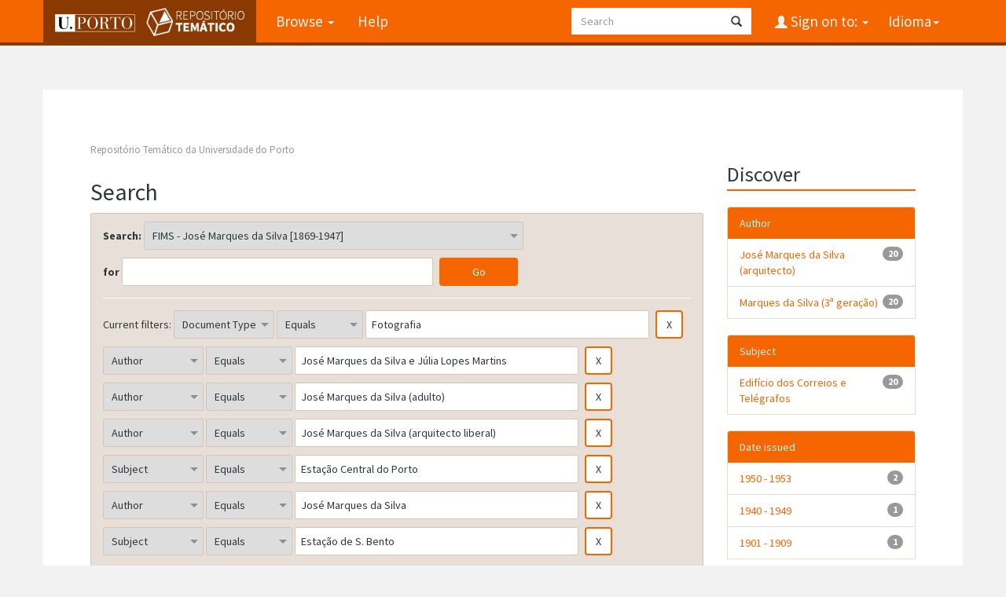

--- FILE ---
content_type: text/html;charset=UTF-8
request_url: https://repositorio-tematico.up.pt/handle/10405/30232/simple-search?query=&sort_by=score&order=desc&rpp=10&filter_field_1=type&filter_type_1=equals&filter_value_1=Fotografia&filter_field_2=author&filter_type_2=equals&filter_value_2=Jos%C3%A9+Marques+da+Silva+e+J%C3%BAlia+Lopes+Martins&filter_field_3=author&filter_type_3=equals&filter_value_3=Jos%C3%A9+Marques+da+Silva+%28adulto%29&filter_field_4=author&filter_type_4=equals&filter_value_4=Jos%C3%A9+Marques+da+Silva+%28arquitecto+liberal%29&filter_field_5=subject&filter_type_5=equals&filter_value_5=Esta%C3%A7%C3%A3o+Central+do+Porto&filter_field_6=author&filter_type_6=equals&filter_value_6=Jos%C3%A9+Marques+da+Silva&etal=0&filtername=subject&filterquery=Esta%C3%A7%C3%A3o+de+S.+Bento&filtertype=equals
body_size: 6429
content:


















<!DOCTYPE html>
<html>
    <head>
        <title>Repositório Temático da Universidade do Porto: Search</title>
        <meta http-equiv="Content-Type" content="text/html; charset=UTF-8" />
        <meta name="Generator" content="DSpace 6.3" />
        <meta name="viewport" content="width=device-width, initial-scale=1.0">
      
   
        <link rel="shortcut icon" href="/favicon.png" type="image/x-icon"/>
	<link href="https://fonts.googleapis.com/css?family=Source+Sans+Pro:400,700,700italic,400italic" rel="stylesheet" type="text/css">
   
        <link rel="stylesheet" href="/static/css/jquery-ui-1.10.3.custom/redmond/jquery-ui-1.10.3.custom.css" type="text/css" />
        <link rel="stylesheet" href="/static/css/bootstrap/bootstrap.min.css" type="text/css" />

        <link rel="stylesheet" href="/static/css/bootstrap/dspace-theme.css" type="text/css" />
    
      <link rel="stylesheet" href="/static/css/UP.css" type="text/css" /> 
      <link rel="stylesheet" href="/static/css/UP-theme.css" type="text/css" />
    


        <link rel="search" type="application/opensearchdescription+xml" href="/open-search/description.xml" title="DSpace"/>

        
        <script type='text/javascript' src="/static/js/jquery/jquery-1.10.2.min.js"></script>
        <script type='text/javascript' src='/static/js/jquery/jquery-ui-1.10.3.custom.min.js'></script>
        <script type='text/javascript' src='/static/js/bootstrap/bootstrap.min.js'></script>
        <script type='text/javascript' src='/static/js/holder.js'></script>
        <script type="text/javascript" src="/utils.js"></script>
        <script type="text/javascript" src="/static/js/choice-support.js"> </script>
        


    
    


    
        <script type="text/javascript">
	var jQ = jQuery.noConflict();
	jQ(document).ready(function() {
		jQ( "#spellCheckQuery").click(function(){
			jQ("#query").val(jQ(this).attr('data-spell'));
			jQ("#main-query-submit").click();
		});
		jQ( "#filterquery" )
			.autocomplete({
				source: function( request, response ) {
					jQ.ajax({
						url: "/json/discovery/autocomplete?query=&filter_field_1=type&filter_type_1=equals&filter_value_1=Fotografia&filter_field_2=author&filter_type_2=equals&filter_value_2=Jos%C3%A9+Marques+da+Silva+e+J%C3%BAlia+Lopes+Martins&filter_field_3=author&filter_type_3=equals&filter_value_3=Jos%C3%A9+Marques+da+Silva+%28adulto%29&filter_field_4=author&filter_type_4=equals&filter_value_4=Jos%C3%A9+Marques+da+Silva+%28arquitecto+liberal%29&filter_field_5=subject&filter_type_5=equals&filter_value_5=Esta%C3%A7%C3%A3o+Central+do+Porto&filter_field_6=author&filter_type_6=equals&filter_value_6=Jos%C3%A9+Marques+da+Silva&filter_field_7=subject&filter_type_7=equals&filter_value_7=Esta%C3%A7%C3%A3o+de+S.+Bento",
						dataType: "json",
						cache: false,
						data: {
							auto_idx: jQ("#filtername").val(),
							auto_query: request.term,
							auto_sort: 'count',
							auto_type: jQ("#filtertype").val(),
							location: '10405/30232'	
						},
						success: function( data ) {
							response( jQ.map( data.autocomplete, function( item ) {
								var tmp_val = item.authorityKey;
								if (tmp_val == null || tmp_val == '')
								{
									tmp_val = item.displayedValue;
								}
								return {
									label: item.displayedValue + " (" + item.count + ")",
									value: tmp_val
								};
							}))			
						}
					})
				}
			});
	});
	function validateFilters() {
		return document.getElementById("filterquery").value.length > 0;
	}
</script>
    
    

<!-- HTML5 shim and Respond.js IE8 support of HTML5 elements and media queries -->
<!--[if lt IE 9]>
  <script src="/static/js/html5shiv.js"></script>
  <script src="/static/js/respond.min.js"></script>
<![endif]-->
    </head>

    
    
    <body class="undernavigation">
<a class="sr-only" href="#content">Skip navigation</a>
<header class="navbar navbar-inverse navbar-fixed-top">    
    
            <div class="container">
                

























       <div class="navbar-header">
         <button type="button" class="navbar-toggle" data-toggle="collapse" data-target=".navbar-collapse">
           <span class="icon-bar"></span>
           <span class="icon-bar"></span>
           <span class="icon-bar"></span>
         </button>

         <a class="navbar-brand" href="/">
		<img height="25" src="/image/up_white.png" alt="UP logo" />
		<img class="logo-dspace" src="/image/logo_dspace.png" alt="DSpace logo">
	 </a>
       </div>
       <nav class="collapse navbar-collapse bs-navbar-collapse" role="navigation">
         <ul class="nav navbar-nav">

                
           <li class="dropdown">
             <a href="#" class="dropdown-toggle" data-toggle="dropdown">Browse <b class="caret"></b></a>
             <ul class="dropdown-menu">
               <li><a href="/community-list">Communities<br/>&amp;&nbsp;Collections</a></li>
				<li class="divider"></li>
        <li class="dropdown-header">Browse Items by:</li>
				
				
				
				      			<li><a href="/browse?type=dateissued">Issue Date</a></li>
					
				      			<li><a href="/browse?type=author">Author</a></li>
					
				      			<li><a href="/browse?type=title">Title</a></li>
					
				      			<li><a href="/browse?type=subject">Subject</a></li>
					
				      			<li><a href="/browse?type=type">Document Type</a></li>
					
				    
				

            </ul>
          </li>
          <li class=""><script type="text/javascript">
<!-- Javascript starts here
document.write('<a href="#" onClick="var popupwin = window.open(\'/help/index.html\',\'dspacepopup\',\'height=600,width=550,resizable,scrollbars\');popupwin.focus();return false;">Help<\/a>');
// -->
</script><noscript><a href="/help/index.html" target="dspacepopup">Help</a></noscript></li>
       </ul>

 
    <div class="nav navbar-nav navbar-right">
	 <ul class="nav navbar-nav navbar-right">
      <li class="dropdown">
       <a href="#" class="dropdown-toggle" data-toggle="dropdown">Idioma<b class="caret"></b></a>
        <ul class="dropdown-menu">
 
      <li>
        <a onclick="javascript:document.repost.locale.value='en';

                  document.repost.submit();" href="?locale=en">
         English
       </a>
      </li>
 
      <li>
        <a onclick="javascript:document.repost.locale.value='pt';

                  document.repost.submit();" href="?locale=pt">
         português
       </a>
      </li>
 
     </ul>
    </li>
    </ul>
  </div>
 
 
       <div class="nav navbar-nav navbar-right">
		<ul class="nav navbar-nav navbar-right">
         <li class="dropdown">
         
             <a href="#" class="dropdown-toggle" data-toggle="dropdown"><span class="glyphicon glyphicon-user"></span> Sign on to: <b class="caret"></b></a>
	             
             <ul class="dropdown-menu">
               <li><a href="/mydspace">My DSpace</a></li>
               <li><a href="/subscribe">Receive email<br/>updates</a></li>
               <li><a href="/profile">Edit Profile</a></li>

		
             </ul>
           </li>
          </ul>
          
	
	<form method="get" action="/simple-search" class="navbar-form navbar-right">
	    <div class="form-group">
          <input type="text" class="form-control" placeholder="Search" name="query" id="tequery" size="25"/>
        </div>
        <button type="submit" class="btn btn-primary"><span class="glyphicon glyphicon-search"></span></button>

	</form></div>
    </nav>

            </div>

</header>

<main id="content" role="main">

                

<div class="container">
    



  

<ol class="breadcrumb btn-success">

  <li><a href="/">Repositório Temático da Universidade do Porto</a></li>

</ol>

</div>                



        
<div class="container">

    <div class="row">
    <div class="col-md-9">
	







































    

<h2>Search</h2>

<div class="discovery-search-form panel panel-default">
    
	<div class="discovery-query panel-heading">
    <form action="simple-search" method="get">
        <label for="tlocation">
         	Search:
        </label>
        <select name="location" id="tlocation">

            <option value="/">All of DSpace</option>

            <option value="10405/2085" >
                FIMS - Fundação Instituto Marques da Silva
            </option>

            <option value="10405/30229" >
                FIMS - Sistema de Informação Marques da Silva Moreira da Silva [1795-2001]
            </option>

            <option value="10405/30231" >
                FIMS - Marques da Silva (3ª geração)
            </option>

            <option value="10405/30232" selected="selected">
                FIMS - José Marques da Silva [1869-1947]
            </option>

            <option value="10405/30234" >
                FIMS - Desenhos de arquitectura [1892-1927]
            </option>

            <option value="10405/30235" >
                FIMS - Dossiers de projecto [1893-1943]
            </option>

        </select><br/>
        <label for="query">for</label>
        <input type="text" size="50" id="query" name="query" value=""/>
        <input type="submit" id="main-query-submit" class="btn btn-primary" value="Go" />
                  
        <input type="hidden" value="10" name="rpp" />
        <input type="hidden" value="score" name="sort_by" />
        <input type="hidden" value="desc" name="order" />
                                
		<div class="discovery-search-appliedFilters">
		<span>Current filters:</span>
		
			    <select id="filter_field_1" name="filter_field_1">
				<option value="title">Title</option><option value="author">Author</option><option value="subject">Subject</option><option value="dateIssued">Date Issued</option><option value="type" selected="selected">Document Type</option>
				</select>
				<select id="filter_type_1" name="filter_type_1">
				<option value="equals" selected="selected">Equals</option><option value="contains">Contains</option><option value="authority">ID</option><option value="notequals">Not Equals</option><option value="notcontains">Not Contains</option><option value="notauthority">Not ID</option>
				</select>
				<input type="text" id="filter_value_1" name="filter_value_1" value="Fotografia" size="45"/>
				<input class="btn btn-default" type="submit" id="submit_filter_remove_1" name="submit_filter_remove_1" value="X" />
				<br/>
				
			    <select id="filter_field_2" name="filter_field_2">
				<option value="title">Title</option><option value="author" selected="selected">Author</option><option value="subject">Subject</option><option value="dateIssued">Date Issued</option><option value="type">Document Type</option>
				</select>
				<select id="filter_type_2" name="filter_type_2">
				<option value="equals" selected="selected">Equals</option><option value="contains">Contains</option><option value="authority">ID</option><option value="notequals">Not Equals</option><option value="notcontains">Not Contains</option><option value="notauthority">Not ID</option>
				</select>
				<input type="text" id="filter_value_2" name="filter_value_2" value="José&#x20;Marques&#x20;da&#x20;Silva&#x20;e&#x20;Júlia&#x20;Lopes&#x20;Martins" size="45"/>
				<input class="btn btn-default" type="submit" id="submit_filter_remove_2" name="submit_filter_remove_2" value="X" />
				<br/>
				
			    <select id="filter_field_3" name="filter_field_3">
				<option value="title">Title</option><option value="author" selected="selected">Author</option><option value="subject">Subject</option><option value="dateIssued">Date Issued</option><option value="type">Document Type</option>
				</select>
				<select id="filter_type_3" name="filter_type_3">
				<option value="equals" selected="selected">Equals</option><option value="contains">Contains</option><option value="authority">ID</option><option value="notequals">Not Equals</option><option value="notcontains">Not Contains</option><option value="notauthority">Not ID</option>
				</select>
				<input type="text" id="filter_value_3" name="filter_value_3" value="José&#x20;Marques&#x20;da&#x20;Silva&#x20;(adulto)" size="45"/>
				<input class="btn btn-default" type="submit" id="submit_filter_remove_3" name="submit_filter_remove_3" value="X" />
				<br/>
				
			    <select id="filter_field_4" name="filter_field_4">
				<option value="title">Title</option><option value="author" selected="selected">Author</option><option value="subject">Subject</option><option value="dateIssued">Date Issued</option><option value="type">Document Type</option>
				</select>
				<select id="filter_type_4" name="filter_type_4">
				<option value="equals" selected="selected">Equals</option><option value="contains">Contains</option><option value="authority">ID</option><option value="notequals">Not Equals</option><option value="notcontains">Not Contains</option><option value="notauthority">Not ID</option>
				</select>
				<input type="text" id="filter_value_4" name="filter_value_4" value="José&#x20;Marques&#x20;da&#x20;Silva&#x20;(arquitecto&#x20;liberal)" size="45"/>
				<input class="btn btn-default" type="submit" id="submit_filter_remove_4" name="submit_filter_remove_4" value="X" />
				<br/>
				
			    <select id="filter_field_5" name="filter_field_5">
				<option value="title">Title</option><option value="author">Author</option><option value="subject" selected="selected">Subject</option><option value="dateIssued">Date Issued</option><option value="type">Document Type</option>
				</select>
				<select id="filter_type_5" name="filter_type_5">
				<option value="equals" selected="selected">Equals</option><option value="contains">Contains</option><option value="authority">ID</option><option value="notequals">Not Equals</option><option value="notcontains">Not Contains</option><option value="notauthority">Not ID</option>
				</select>
				<input type="text" id="filter_value_5" name="filter_value_5" value="Estação&#x20;Central&#x20;do&#x20;Porto" size="45"/>
				<input class="btn btn-default" type="submit" id="submit_filter_remove_5" name="submit_filter_remove_5" value="X" />
				<br/>
				
			    <select id="filter_field_6" name="filter_field_6">
				<option value="title">Title</option><option value="author" selected="selected">Author</option><option value="subject">Subject</option><option value="dateIssued">Date Issued</option><option value="type">Document Type</option>
				</select>
				<select id="filter_type_6" name="filter_type_6">
				<option value="equals" selected="selected">Equals</option><option value="contains">Contains</option><option value="authority">ID</option><option value="notequals">Not Equals</option><option value="notcontains">Not Contains</option><option value="notauthority">Not ID</option>
				</select>
				<input type="text" id="filter_value_6" name="filter_value_6" value="José&#x20;Marques&#x20;da&#x20;Silva" size="45"/>
				<input class="btn btn-default" type="submit" id="submit_filter_remove_6" name="submit_filter_remove_6" value="X" />
				<br/>
				
			    <select id="filter_field_7" name="filter_field_7">
				<option value="title">Title</option><option value="author">Author</option><option value="subject" selected="selected">Subject</option><option value="dateIssued">Date Issued</option><option value="type">Document Type</option>
				</select>
				<select id="filter_type_7" name="filter_type_7">
				<option value="equals" selected="selected">Equals</option><option value="contains">Contains</option><option value="authority">ID</option><option value="notequals">Not Equals</option><option value="notcontains">Not Contains</option><option value="notauthority">Not ID</option>
				</select>
				<input type="text" id="filter_value_7" name="filter_value_7" value="Estação&#x20;de&#x20;S.&#x20;Bento" size="45"/>
				<input class="btn btn-default" type="submit" id="submit_filter_remove_7" name="submit_filter_remove_7" value="X" />
				<br/>
				
		</div>

<a class="btn btn-default" href="/simple-search">Start a new search</a>	
		</form>
		</div>

		<div class="discovery-search-filters panel-body">
		<h5>Add filters:</h5>
		<p class="discovery-search-filters-hint">Use filters to refine the search results.</p>
		<form action="simple-search" method="get">
		<input type="hidden" value="10405&#x2F;30232" name="location" />
		<input type="hidden" value="" name="query" />
		
				    <input type="hidden" id="filter_field_1" name="filter_field_1" value="type" />
					<input type="hidden" id="filter_type_1" name="filter_type_1" value="equals" />
					<input type="hidden" id="filter_value_1" name="filter_value_1" value="Fotografia" />
					
				    <input type="hidden" id="filter_field_2" name="filter_field_2" value="author" />
					<input type="hidden" id="filter_type_2" name="filter_type_2" value="equals" />
					<input type="hidden" id="filter_value_2" name="filter_value_2" value="José&#x20;Marques&#x20;da&#x20;Silva&#x20;e&#x20;Júlia&#x20;Lopes&#x20;Martins" />
					
				    <input type="hidden" id="filter_field_3" name="filter_field_3" value="author" />
					<input type="hidden" id="filter_type_3" name="filter_type_3" value="equals" />
					<input type="hidden" id="filter_value_3" name="filter_value_3" value="José&#x20;Marques&#x20;da&#x20;Silva&#x20;(adulto)" />
					
				    <input type="hidden" id="filter_field_4" name="filter_field_4" value="author" />
					<input type="hidden" id="filter_type_4" name="filter_type_4" value="equals" />
					<input type="hidden" id="filter_value_4" name="filter_value_4" value="José&#x20;Marques&#x20;da&#x20;Silva&#x20;(arquitecto&#x20;liberal)" />
					
				    <input type="hidden" id="filter_field_5" name="filter_field_5" value="subject" />
					<input type="hidden" id="filter_type_5" name="filter_type_5" value="equals" />
					<input type="hidden" id="filter_value_5" name="filter_value_5" value="Estação&#x20;Central&#x20;do&#x20;Porto" />
					
				    <input type="hidden" id="filter_field_6" name="filter_field_6" value="author" />
					<input type="hidden" id="filter_type_6" name="filter_type_6" value="equals" />
					<input type="hidden" id="filter_value_6" name="filter_value_6" value="José&#x20;Marques&#x20;da&#x20;Silva" />
					
				    <input type="hidden" id="filter_field_7" name="filter_field_7" value="subject" />
					<input type="hidden" id="filter_type_7" name="filter_type_7" value="equals" />
					<input type="hidden" id="filter_value_7" name="filter_value_7" value="Estação&#x20;de&#x20;S.&#x20;Bento" />
					
		<select id="filtername" name="filtername">
		<option value="title">Title</option><option value="author">Author</option><option value="subject">Subject</option><option value="dateIssued">Date Issued</option><option value="type">Document Type</option>
		</select>
		<select id="filtertype" name="filtertype">
		<option value="equals">Equals</option><option value="contains">Contains</option><option value="authority">ID</option><option value="notequals">Not Equals</option><option value="notcontains">Not Contains</option><option value="notauthority">Not ID</option>
		</select>
		<input type="text" id="filterquery" name="filterquery" size="45" required="required" />
		<input type="hidden" value="10" name="rpp" />
		<input type="hidden" value="score" name="sort_by" />
		<input type="hidden" value="desc" name="order" />
		<input class="btn btn-default" type="submit" value="Add" onclick="return validateFilters()" />
		</form>
		</div>        

        
   <div class="discovery-pagination-controls panel-footer">
   <form action="simple-search" method="get">
   <input type="hidden" value="10405&#x2F;30232" name="location" />
   <input type="hidden" value="" name="query" />
	
				    <input type="hidden" id="filter_field_1" name="filter_field_1" value="type" />
					<input type="hidden" id="filter_type_1" name="filter_type_1" value="equals" />
					<input type="hidden" id="filter_value_1" name="filter_value_1" value="Fotografia" />
					
				    <input type="hidden" id="filter_field_2" name="filter_field_2" value="author" />
					<input type="hidden" id="filter_type_2" name="filter_type_2" value="equals" />
					<input type="hidden" id="filter_value_2" name="filter_value_2" value="José&#x20;Marques&#x20;da&#x20;Silva&#x20;e&#x20;Júlia&#x20;Lopes&#x20;Martins" />
					
				    <input type="hidden" id="filter_field_3" name="filter_field_3" value="author" />
					<input type="hidden" id="filter_type_3" name="filter_type_3" value="equals" />
					<input type="hidden" id="filter_value_3" name="filter_value_3" value="José&#x20;Marques&#x20;da&#x20;Silva&#x20;(adulto)" />
					
				    <input type="hidden" id="filter_field_4" name="filter_field_4" value="author" />
					<input type="hidden" id="filter_type_4" name="filter_type_4" value="equals" />
					<input type="hidden" id="filter_value_4" name="filter_value_4" value="José&#x20;Marques&#x20;da&#x20;Silva&#x20;(arquitecto&#x20;liberal)" />
					
				    <input type="hidden" id="filter_field_5" name="filter_field_5" value="subject" />
					<input type="hidden" id="filter_type_5" name="filter_type_5" value="equals" />
					<input type="hidden" id="filter_value_5" name="filter_value_5" value="Estação&#x20;Central&#x20;do&#x20;Porto" />
					
				    <input type="hidden" id="filter_field_6" name="filter_field_6" value="author" />
					<input type="hidden" id="filter_type_6" name="filter_type_6" value="equals" />
					<input type="hidden" id="filter_value_6" name="filter_value_6" value="José&#x20;Marques&#x20;da&#x20;Silva" />
					
				    <input type="hidden" id="filter_field_7" name="filter_field_7" value="subject" />
					<input type="hidden" id="filter_type_7" name="filter_type_7" value="equals" />
					<input type="hidden" id="filter_value_7" name="filter_value_7" value="Estação&#x20;de&#x20;S.&#x20;Bento" />
						
           <label for="rpp">Results/Page</label>
           <select name="rpp" id="rpp">

                   <option value="5" >5</option>

                   <option value="10" selected="selected">10</option>

                   <option value="15" >15</option>

                   <option value="20" >20</option>

                   <option value="25" >25</option>

                   <option value="30" >30</option>

                   <option value="35" >35</option>

                   <option value="40" >40</option>

                   <option value="45" >45</option>

                   <option value="50" >50</option>

                   <option value="55" >55</option>

                   <option value="60" >60</option>

                   <option value="65" >65</option>

                   <option value="70" >70</option>

                   <option value="75" >75</option>

                   <option value="80" >80</option>

                   <option value="85" >85</option>

                   <option value="90" >90</option>

                   <option value="95" >95</option>

                   <option value="100" >100</option>

           </select>
           &nbsp;|&nbsp;

               <label for="sort_by">Sort items by</label>
               <select name="sort_by" id="sort_by">
                   <option value="score">Relevance</option>
 <option value="dc.title_sort" >Title</option> <option value="dc.date.issued_dt" >Issue Date</option>
               </select>

           <label for="order">In order</label>
           <select name="order" id="order">
               <option value="ASC" >Ascending</option>
               <option value="DESC" selected="selected">Descending</option>
           </select>
           <label for="etal">Authors/record</label>
           <select name="etal" id="etal">

               <option value="0" selected="selected">All</option>
<option value="1" >1</option>
                       <option value="5" >5</option>

                       <option value="10" >10</option>

                       <option value="15" >15</option>

                       <option value="20" >20</option>

                       <option value="25" >25</option>

                       <option value="30" >30</option>

                       <option value="35" >35</option>

                       <option value="40" >40</option>

                       <option value="45" >45</option>

                       <option value="50" >50</option>

           </select>
           <input class="btn btn-default" type="submit" name="submit_search" value="Update" />


</form>
   </div>
</div>   

<hr/>
<div class="discovery-result-pagination row container">

    
	<div class="alert alert-info">Results 1-10 of 20 (Search time: 0.001 seconds).</div>
    <ul class="pagination pull-right">
	<li class="disabled"><span>previous</span></li>
	
	<li class="active"><span>1</span></li>

	
	
	<li><a href="/handle/10405/30232/simple-search?query=&amp;filter_field_1=type&amp;filter_type_1=equals&amp;filter_value_1=Fotografia&amp;filter_field_2=author&amp;filter_type_2=equals&amp;filter_value_2=Jos%C3%A9+Marques+da+Silva+e+J%C3%BAlia+Lopes+Martins&amp;filter_field_3=author&amp;filter_type_3=equals&amp;filter_value_3=Jos%C3%A9+Marques+da+Silva+%28adulto%29&amp;filter_field_4=author&amp;filter_type_4=equals&amp;filter_value_4=Jos%C3%A9+Marques+da+Silva+%28arquitecto+liberal%29&amp;filter_field_5=subject&amp;filter_type_5=equals&amp;filter_value_5=Esta%C3%A7%C3%A3o+Central+do+Porto&amp;filter_field_6=author&amp;filter_type_6=equals&amp;filter_value_6=Jos%C3%A9+Marques+da+Silva&amp;filter_field_7=subject&amp;filter_type_7=equals&amp;filter_value_7=Esta%C3%A7%C3%A3o+de+S.+Bento&amp;sort_by=score&amp;order=desc&amp;rpp=10&amp;etal=0&amp;start=10">2</a></li>

	<li><a href="/handle/10405/30232/simple-search?query=&amp;filter_field_1=type&amp;filter_type_1=equals&amp;filter_value_1=Fotografia&amp;filter_field_2=author&amp;filter_type_2=equals&amp;filter_value_2=Jos%C3%A9+Marques+da+Silva+e+J%C3%BAlia+Lopes+Martins&amp;filter_field_3=author&amp;filter_type_3=equals&amp;filter_value_3=Jos%C3%A9+Marques+da+Silva+%28adulto%29&amp;filter_field_4=author&amp;filter_type_4=equals&amp;filter_value_4=Jos%C3%A9+Marques+da+Silva+%28arquitecto+liberal%29&amp;filter_field_5=subject&amp;filter_type_5=equals&amp;filter_value_5=Esta%C3%A7%C3%A3o+Central+do+Porto&amp;filter_field_6=author&amp;filter_type_6=equals&amp;filter_value_6=Jos%C3%A9+Marques+da+Silva&amp;filter_field_7=subject&amp;filter_type_7=equals&amp;filter_value_7=Esta%C3%A7%C3%A3o+de+S.+Bento&amp;sort_by=score&amp;order=desc&amp;rpp=10&amp;etal=0&amp;start=10">next</a></li>
	</ul>
<!-- give a content to the div -->
</div>
<div class="discovery-result-results">





    <div class="panel panel-info">
    <div class="panel-heading">Item hits:</div>
    <table align="center" class="table" summary="This table browses all dspace content">
<tr>
<th id="t1" class="oddRowEvenCol">Issue Date</th><th id="t2" class="oddRowOddCol">Title</th><th id="t3" class="oddRowEvenCol">Author(s)</th><th id="t4" class="oddRowOddCol">Type</th></tr><tr><td headers="t1" ><em>s.d.</em></td><td headers="t2" ><a href="/handle/10405/30472">[Estação&#x20;de&#x20;S.&#x20;Bento&#x20;e&#x20;Edifício&#x20;dos&#x20;Correios&#x20;e&#x20;Telégrafos:&#x20;antigo&#x20;convento&#x20;de&#x20;S.Bento&#x20;da&#x20;Avé&#x20;Maria]</a></td><td headers="t3" ><em>Marques&#x20;da&#x20;Silva&#x20;(3ª&#x20;geração); José&#x20;Marques&#x20;da&#x20;Silva&#x20;e&#x20;Júlia&#x20;Lopes&#x20;Martins; José&#x20;Marques&#x20;da&#x20;Silva; José&#x20;Marques&#x20;da&#x20;Silva&#x20;(adulto); José&#x20;Marques&#x20;da&#x20;Silva&#x20;(arquitecto); José&#x20;Marques&#x20;da&#x20;Silva&#x20;(arquitecto&#x20;liberal)</em></td><td headers="t4" ><em><a href="/browse?type=type&amp;value=Fotografia&amp;value_lang=pt">Fotografia</a></em></td></tr>
<tr><td headers="t1" ><em>s.d.</em></td><td headers="t2" ><a href="/handle/10405/30580">[Estação&#x20;de&#x20;S.&#x20;Bento&#x20;e&#x20;Edifício&#x20;dos&#x20;Correios&#x20;e&#x20;Telégrafos]:&#x20;fachada&#x20;principal</a></td><td headers="t3" ><em>Marques&#x20;da&#x20;Silva&#x20;(3ª&#x20;geração); José&#x20;Marques&#x20;da&#x20;Silva&#x20;e&#x20;Júlia&#x20;Lopes&#x20;Martins; José&#x20;Marques&#x20;da&#x20;Silva; José&#x20;Marques&#x20;da&#x20;Silva&#x20;(adulto); José&#x20;Marques&#x20;da&#x20;Silva&#x20;(arquitecto); José&#x20;Marques&#x20;da&#x20;Silva&#x20;(arquitecto&#x20;liberal)</em></td><td headers="t4" ><em><a href="/browse?type=type&amp;value=Fotografia&amp;value_lang=pt">Fotografia</a></em></td></tr>
<tr><td headers="t1" ><em>1901</em></td><td headers="t2" ><a href="/handle/10405/30471">[Estação&#x20;de&#x20;S.&#x20;Bento&#x20;e&#x20;Edifício&#x20;dos&#x20;Correios&#x20;e&#x20;Telégrafos:&#x20;alçado&#x20;principal]</a></td><td headers="t3" ><em>Marques&#x20;da&#x20;Silva&#x20;(3ª&#x20;geração); José&#x20;Marques&#x20;da&#x20;Silva&#x20;e&#x20;Júlia&#x20;Lopes&#x20;Martins; José&#x20;Marques&#x20;da&#x20;Silva; José&#x20;Marques&#x20;da&#x20;Silva&#x20;(adulto); José&#x20;Marques&#x20;da&#x20;Silva&#x20;(arquitecto); José&#x20;Marques&#x20;da&#x20;Silva&#x20;(arquitecto&#x20;liberal)</em></td><td headers="t4" ><em><a href="/browse?type=type&amp;value=Fotografia&amp;value_lang=pt">Fotografia</a></em></td></tr>
<tr><td headers="t1" ><em>[1896]</em></td><td headers="t2" ><a href="/handle/10405/30579">[Estação&#x20;de&#x20;S.&#x20;Bento&#x20;e&#x20;Edifício&#x20;dos&#x20;Correios&#x20;e&#x20;Telégrafos:&#x20;chegada&#x20;de&#x20;comboio&#x20;à&#x20;Estação]</a></td><td headers="t3" ><em>Marques&#x20;da&#x20;Silva&#x20;(3ª&#x20;geração); José&#x20;Marques&#x20;da&#x20;Silva&#x20;e&#x20;Júlia&#x20;Lopes&#x20;Martins; José&#x20;Marques&#x20;da&#x20;Silva; José&#x20;Marques&#x20;da&#x20;Silva&#x20;(adulto); José&#x20;Marques&#x20;da&#x20;Silva&#x20;(arquitecto); José&#x20;Marques&#x20;da&#x20;Silva&#x20;(arquitecto&#x20;liberal)</em></td><td headers="t4" ><em><a href="/browse?type=type&amp;value=Fotografia&amp;value_lang=pt">Fotografia</a></em></td></tr>
<tr><td headers="t1" ><em>s.d.</em></td><td headers="t2" ><a href="/handle/10405/30433">[Estação&#x20;de&#x20;S.&#x20;Bento&#x20;e&#x20;Edifício&#x20;dos&#x20;Correios&#x20;e&#x20;Telégrafos:&#x20;estudo&#x20;do&#x20;alçado&#x20;principal]</a></td><td headers="t3" ><em>Marques&#x20;da&#x20;Silva&#x20;(3ª&#x20;geração); José&#x20;Marques&#x20;da&#x20;Silva&#x20;e&#x20;Júlia&#x20;Lopes&#x20;Martins; José&#x20;Marques&#x20;da&#x20;Silva; José&#x20;Marques&#x20;da&#x20;Silva&#x20;(adulto); José&#x20;Marques&#x20;da&#x20;Silva&#x20;(arquitecto); José&#x20;Marques&#x20;da&#x20;Silva&#x20;(arquitecto&#x20;liberal)</em></td><td headers="t4" ><em><a href="/browse?type=type&amp;value=Fotografia&amp;value_lang=pt">Fotografia</a></em></td></tr>
<tr><td headers="t1" ><em>[1904]</em></td><td headers="t2" ><a href="/handle/10405/30469">[Estação&#x20;de&#x20;S.&#x20;Bento&#x20;e&#x20;Edifício&#x20;dos&#x20;Correios&#x20;e&#x20;Telégrafos:&#x20;alçado&#x20;principal]</a></td><td headers="t3" ><em>Marques&#x20;da&#x20;Silva&#x20;(3ª&#x20;geração); José&#x20;Marques&#x20;da&#x20;Silva&#x20;e&#x20;Júlia&#x20;Lopes&#x20;Martins; José&#x20;Marques&#x20;da&#x20;Silva; José&#x20;Marques&#x20;da&#x20;Silva&#x20;(adulto); José&#x20;Marques&#x20;da&#x20;Silva&#x20;(arquitecto); José&#x20;Marques&#x20;da&#x20;Silva&#x20;(arquitecto&#x20;liberal)</em></td><td headers="t4" ><em><a href="/browse?type=type&amp;value=Fotografia&amp;value_lang=pt">Fotografia</a></em></td></tr>
<tr><td headers="t1" ><em>[1897]</em></td><td headers="t2" ><a href="/handle/10405/30435">[Estação&#x20;de&#x20;S.&#x20;Bento&#x20;e&#x20;Edifício&#x20;dos&#x20;Correios&#x20;e&#x20;Telégrafos]:&#x20;estudo&#x20;da&#x20;fachada&#x20;lateral</a></td><td headers="t3" ><em>Marques&#x20;da&#x20;Silva&#x20;(3ª&#x20;geração); José&#x20;Marques&#x20;da&#x20;Silva&#x20;e&#x20;Júlia&#x20;Lopes&#x20;Martins; José&#x20;Marques&#x20;da&#x20;Silva; José&#x20;Marques&#x20;da&#x20;Silva&#x20;(adulto); José&#x20;Marques&#x20;da&#x20;Silva&#x20;(arquitecto); José&#x20;Marques&#x20;da&#x20;Silva&#x20;(arquitecto&#x20;liberal)</em></td><td headers="t4" ><em><a href="/browse?type=type&amp;value=Fotografia&amp;value_lang=pt">Fotografia</a></em></td></tr>
<tr><td headers="t1" ><em>1941-10-18</em></td><td headers="t2" ><a href="/handle/10405/30432">[Estação&#x20;de&#x20;S.&#x20;Bento&#x20;e&#x20;Edifício&#x20;dos&#x20;Correios&#x20;e&#x20;Telégrafos:&#x20;alçado&#x20;principal]</a></td><td headers="t3" ><em>Marques&#x20;da&#x20;Silva&#x20;(3ª&#x20;geração); José&#x20;Marques&#x20;da&#x20;Silva&#x20;e&#x20;Júlia&#x20;Lopes&#x20;Martins; José&#x20;Marques&#x20;da&#x20;Silva; José&#x20;Marques&#x20;da&#x20;Silva&#x20;(adulto); José&#x20;Marques&#x20;da&#x20;Silva&#x20;(arquitecto); José&#x20;Marques&#x20;da&#x20;Silva&#x20;(arquitecto&#x20;liberal)</em></td><td headers="t4" ><em><a href="/browse?type=type&amp;value=Fotografia&amp;value_lang=pt">Fotografia</a></em></td></tr>
<tr><td headers="t1" ><em>1953</em></td><td headers="t2" ><a href="/handle/10405/30507">[Estação&#x20;de&#x20;S.&#x20;Bento&#x20;e&#x20;Edifício&#x20;dos&#x20;Correios&#x20;e&#x20;Telégrafos:&#x20;alçado&#x20;principal]</a></td><td headers="t3" ><em>Marques&#x20;da&#x20;Silva&#x20;(3ª&#x20;geração); José&#x20;Marques&#x20;da&#x20;Silva&#x20;e&#x20;Júlia&#x20;Lopes&#x20;Martins; José&#x20;Marques&#x20;da&#x20;Silva; José&#x20;Marques&#x20;da&#x20;Silva&#x20;(adulto); José&#x20;Marques&#x20;da&#x20;Silva&#x20;(arquitecto); José&#x20;Marques&#x20;da&#x20;Silva&#x20;(arquitecto&#x20;liberal)</em></td><td headers="t4" ><em><a href="/browse?type=type&amp;value=Fotografia&amp;value_lang=pt">Fotografia</a></em></td></tr>
<tr><td headers="t1" ><em>[1896]</em></td><td headers="t2" ><a href="/handle/10405/30578">[Estação&#x20;de&#x20;S.&#x20;Bento&#x20;e&#x20;Edifício&#x20;dos&#x20;Correios&#x20;e&#x20;Telégrafos:&#x20;chegada&#x20;de&#x20;comboio&#x20;à&#x20;Estação]</a></td><td headers="t3" ><em>Marques&#x20;da&#x20;Silva&#x20;(3ª&#x20;geração); José&#x20;Marques&#x20;da&#x20;Silva&#x20;e&#x20;Júlia&#x20;Lopes&#x20;Martins; José&#x20;Marques&#x20;da&#x20;Silva; José&#x20;Marques&#x20;da&#x20;Silva&#x20;(adulto); José&#x20;Marques&#x20;da&#x20;Silva&#x20;(arquitecto); José&#x20;Marques&#x20;da&#x20;Silva&#x20;(arquitecto&#x20;liberal)</em></td><td headers="t4" ><em><a href="/browse?type=type&amp;value=Fotografia&amp;value_lang=pt">Fotografia</a></em></td></tr>
</table>

    </div>

</div>
















            

	</div>
	<div class="col-md-3">
                    


<h3 class="facets">Discover</h3>
<div id="facets" class="facetsBox">

<div id="facet_author" class="panel panel-success">
	    <div class="panel-heading">Author</div>
	    <ul class="list-group"><li class="list-group-item"><span class="badge">20</span> <a href="/handle/10405/30232/simple-search?query=&amp;sort_by=score&amp;order=desc&amp;rpp=10&amp;filter_field_1=type&amp;filter_type_1=equals&amp;filter_value_1=Fotografia&amp;filter_field_2=author&amp;filter_type_2=equals&amp;filter_value_2=Jos%C3%A9+Marques+da+Silva+e+J%C3%BAlia+Lopes+Martins&amp;filter_field_3=author&amp;filter_type_3=equals&amp;filter_value_3=Jos%C3%A9+Marques+da+Silva+%28adulto%29&amp;filter_field_4=author&amp;filter_type_4=equals&amp;filter_value_4=Jos%C3%A9+Marques+da+Silva+%28arquitecto+liberal%29&amp;filter_field_5=subject&amp;filter_type_5=equals&amp;filter_value_5=Esta%C3%A7%C3%A3o+Central+do+Porto&amp;filter_field_6=author&amp;filter_type_6=equals&amp;filter_value_6=Jos%C3%A9+Marques+da+Silva&amp;filter_field_7=subject&amp;filter_type_7=equals&amp;filter_value_7=Esta%C3%A7%C3%A3o+de+S.+Bento&amp;etal=0&amp;filtername=author&amp;filterquery=Jos%C3%A9+Marques+da+Silva+%28arquitecto%29&amp;filtertype=equals"
                title="Filter by José Marques da Silva (arquitecto)">
                José Marques da Silva (arquitecto)</a></li><li class="list-group-item"><span class="badge">20</span> <a href="/handle/10405/30232/simple-search?query=&amp;sort_by=score&amp;order=desc&amp;rpp=10&amp;filter_field_1=type&amp;filter_type_1=equals&amp;filter_value_1=Fotografia&amp;filter_field_2=author&amp;filter_type_2=equals&amp;filter_value_2=Jos%C3%A9+Marques+da+Silva+e+J%C3%BAlia+Lopes+Martins&amp;filter_field_3=author&amp;filter_type_3=equals&amp;filter_value_3=Jos%C3%A9+Marques+da+Silva+%28adulto%29&amp;filter_field_4=author&amp;filter_type_4=equals&amp;filter_value_4=Jos%C3%A9+Marques+da+Silva+%28arquitecto+liberal%29&amp;filter_field_5=subject&amp;filter_type_5=equals&amp;filter_value_5=Esta%C3%A7%C3%A3o+Central+do+Porto&amp;filter_field_6=author&amp;filter_type_6=equals&amp;filter_value_6=Jos%C3%A9+Marques+da+Silva&amp;filter_field_7=subject&amp;filter_type_7=equals&amp;filter_value_7=Esta%C3%A7%C3%A3o+de+S.+Bento&amp;etal=0&amp;filtername=author&amp;filterquery=Marques+da+Silva+%283%C2%AA+gera%C3%A7%C3%A3o%29&amp;filtertype=equals"
                title="Filter by Marques da Silva (3ª geração)">
                Marques da Silva (3ª geração)</a></li></ul></div><div id="facet_subject" class="panel panel-success">
	    <div class="panel-heading">Subject</div>
	    <ul class="list-group"><li class="list-group-item"><span class="badge">20</span> <a href="/handle/10405/30232/simple-search?query=&amp;sort_by=score&amp;order=desc&amp;rpp=10&amp;filter_field_1=type&amp;filter_type_1=equals&amp;filter_value_1=Fotografia&amp;filter_field_2=author&amp;filter_type_2=equals&amp;filter_value_2=Jos%C3%A9+Marques+da+Silva+e+J%C3%BAlia+Lopes+Martins&amp;filter_field_3=author&amp;filter_type_3=equals&amp;filter_value_3=Jos%C3%A9+Marques+da+Silva+%28adulto%29&amp;filter_field_4=author&amp;filter_type_4=equals&amp;filter_value_4=Jos%C3%A9+Marques+da+Silva+%28arquitecto+liberal%29&amp;filter_field_5=subject&amp;filter_type_5=equals&amp;filter_value_5=Esta%C3%A7%C3%A3o+Central+do+Porto&amp;filter_field_6=author&amp;filter_type_6=equals&amp;filter_value_6=Jos%C3%A9+Marques+da+Silva&amp;filter_field_7=subject&amp;filter_type_7=equals&amp;filter_value_7=Esta%C3%A7%C3%A3o+de+S.+Bento&amp;etal=0&amp;filtername=subject&amp;filterquery=Edif%C3%ADcio+dos+Correios+e+Tel%C3%A9grafos&amp;filtertype=equals"
                title="Filter by Edifício dos Correios e Telégrafos">
                Edifício dos Correios e Telégrafos</a></li></ul></div><div id="facet_dateIssued" class="panel panel-success">
	    <div class="panel-heading">Date issued</div>
	    <ul class="list-group"><li class="list-group-item"><span class="badge">2</span> <a href="/handle/10405/30232/simple-search?query=&amp;sort_by=score&amp;order=desc&amp;rpp=10&amp;filter_field_1=type&amp;filter_type_1=equals&amp;filter_value_1=Fotografia&amp;filter_field_2=author&amp;filter_type_2=equals&amp;filter_value_2=Jos%C3%A9+Marques+da+Silva+e+J%C3%BAlia+Lopes+Martins&amp;filter_field_3=author&amp;filter_type_3=equals&amp;filter_value_3=Jos%C3%A9+Marques+da+Silva+%28adulto%29&amp;filter_field_4=author&amp;filter_type_4=equals&amp;filter_value_4=Jos%C3%A9+Marques+da+Silva+%28arquitecto+liberal%29&amp;filter_field_5=subject&amp;filter_type_5=equals&amp;filter_value_5=Esta%C3%A7%C3%A3o+Central+do+Porto&amp;filter_field_6=author&amp;filter_type_6=equals&amp;filter_value_6=Jos%C3%A9+Marques+da+Silva&amp;filter_field_7=subject&amp;filter_type_7=equals&amp;filter_value_7=Esta%C3%A7%C3%A3o+de+S.+Bento&amp;etal=0&amp;filtername=dateIssued&amp;filterquery=%5B1950+TO+1953%5D&amp;filtertype=equals"
                title="Filter by 1950 - 1953">
                1950 - 1953</a></li><li class="list-group-item"><span class="badge">1</span> <a href="/handle/10405/30232/simple-search?query=&amp;sort_by=score&amp;order=desc&amp;rpp=10&amp;filter_field_1=type&amp;filter_type_1=equals&amp;filter_value_1=Fotografia&amp;filter_field_2=author&amp;filter_type_2=equals&amp;filter_value_2=Jos%C3%A9+Marques+da+Silva+e+J%C3%BAlia+Lopes+Martins&amp;filter_field_3=author&amp;filter_type_3=equals&amp;filter_value_3=Jos%C3%A9+Marques+da+Silva+%28adulto%29&amp;filter_field_4=author&amp;filter_type_4=equals&amp;filter_value_4=Jos%C3%A9+Marques+da+Silva+%28arquitecto+liberal%29&amp;filter_field_5=subject&amp;filter_type_5=equals&amp;filter_value_5=Esta%C3%A7%C3%A3o+Central+do+Porto&amp;filter_field_6=author&amp;filter_type_6=equals&amp;filter_value_6=Jos%C3%A9+Marques+da+Silva&amp;filter_field_7=subject&amp;filter_type_7=equals&amp;filter_value_7=Esta%C3%A7%C3%A3o+de+S.+Bento&amp;etal=0&amp;filtername=dateIssued&amp;filterquery=%5B1940+TO+1949%5D&amp;filtertype=equals"
                title="Filter by 1940 - 1949">
                1940 - 1949</a></li><li class="list-group-item"><span class="badge">1</span> <a href="/handle/10405/30232/simple-search?query=&amp;sort_by=score&amp;order=desc&amp;rpp=10&amp;filter_field_1=type&amp;filter_type_1=equals&amp;filter_value_1=Fotografia&amp;filter_field_2=author&amp;filter_type_2=equals&amp;filter_value_2=Jos%C3%A9+Marques+da+Silva+e+J%C3%BAlia+Lopes+Martins&amp;filter_field_3=author&amp;filter_type_3=equals&amp;filter_value_3=Jos%C3%A9+Marques+da+Silva+%28adulto%29&amp;filter_field_4=author&amp;filter_type_4=equals&amp;filter_value_4=Jos%C3%A9+Marques+da+Silva+%28arquitecto+liberal%29&amp;filter_field_5=subject&amp;filter_type_5=equals&amp;filter_value_5=Esta%C3%A7%C3%A3o+Central+do+Porto&amp;filter_field_6=author&amp;filter_type_6=equals&amp;filter_value_6=Jos%C3%A9+Marques+da+Silva&amp;filter_field_7=subject&amp;filter_type_7=equals&amp;filter_value_7=Esta%C3%A7%C3%A3o+de+S.+Bento&amp;etal=0&amp;filtername=dateIssued&amp;filterquery=%5B1901+TO+1909%5D&amp;filtertype=equals"
                title="Filter by 1901 - 1909">
                1901 - 1909</a></li></ul></div>

</div>


    </div>
    </div>       

</div>
</main>
            
             <footer class="navbar navbar-inverse navbar-bottom">
 

             <div id="designedby" class="container">
		<a href="http://www.up.pt" class="footer-uplogo"><img src="/image/up_white.png" alt="University of Porto Website"></a>

            

			<div id="footer_feedback" class="pull-right">                                    
                                <p class="text-muted"><a target="_blank" href="http://www.dspace.org/">DSpace Software</a> Copyright&nbsp;&copy;&nbsp;2002-2019&nbsp; <a target="_blank" href="http://www.duraspace.org/">Duraspace</a>
                                
                                <a href="/htmlmap"></a></p>
                                </div>
			</div>
    </footer>
<!-- Matomo -->
<script type="text/javascript">
  var _paq = window._paq || [];
  /* tracker methods like "setCustomDimension" should be called before "trackPageView" */
  _paq.push(['trackPageView']);
  _paq.push(['enableLinkTracking']);
  (function() {
    var u="https://piwik.up.pt/";
    _paq.push(['setTrackerUrl', u+'matomo.php']);
    _paq.push(['setSiteId', '4']);
    var d=document, g=d.createElement('script'), s=d.getElementsByTagName('script')[0];
    g.type='text/javascript'; g.async=true; g.defer=true; g.src=u+'matomo.js'; s.parentNode.insertBefore(g,s);
  })();
</script>
<noscript><p><img src="http://piwik.up.pt/piwik.php?idsite=4" style="border:0;" alt="" /></p></noscript>
<!-- End Matomo Code -->

    </body>
</html>

